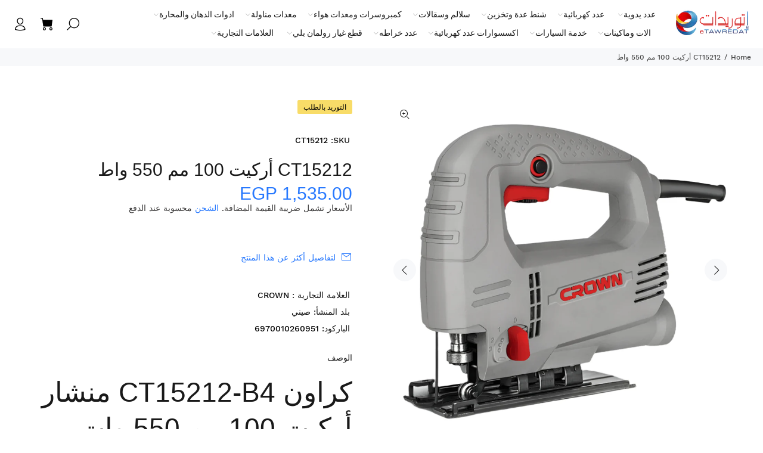

--- FILE ---
content_type: text/javascript; charset=utf-8
request_url: https://etawredat.com/products/ct15212.js
body_size: 1269
content:
{"id":7658545381634,"title":"CT15212  أركيت  100  مم  550  واط","handle":"ct15212","description":"\u003ch1 style=\"text-align: right;\" class=\"title page-title\"\u003e\u003cspan\u003eكراون CT15212-B4 منشار أركيت 100 مم 550 وات\u003c\/span\u003e\u003c\/h1\u003e\n\u003cdiv class=\"container\" id=\"product-product\"\u003e\n\u003cdiv class=\"row\"\u003e\n\u003cdiv class=\"\" id=\"content\"\u003e\n\u003cdiv class=\"product-info out-of-stock has-extra-button\"\u003e\n\u003cdiv class=\"product-left\"\u003e\n\u003cdiv class=\"product-image direction-vertical position-left\"\u003e\n\u003cdiv data-options='{\"speed\":500,\"autoplay\":false,\"pauseOnHover\":true,\"loop\":false}' class=\"swiper main-image\"\u003e\n\u003cdiv dir=\"rtl\" class=\"swiper-container swiper-container-initialized swiper-container-horizontal swiper-container-rtl\"\u003e\n\u003cdiv class=\"swiper-wrapper\"\u003e\u003cbr\u003e\u003c\/div\u003e\n\u003c\/div\u003e\n\u003c\/div\u003e\n\u003c\/div\u003e\n\u003c\/div\u003e\n\u003c\/div\u003e\n\u003c\/div\u003e\n\u003c\/div\u003e\n\u003c\/div\u003e\n\u003cp\u003eقوي: 550 واط\u003c\/p\u003e\n\u003cp\u003e2.4 :أمبير \u003c\/p\u003e\n\u003cp\u003eفولت: 230-220\u003c\/p\u003e\n\u003cp\u003e 700-3000\/ سرعة: دقيقة\u003c\/p\u003e\n\u003cp\u003e قدرة تقطيع الالومنيوم 10مم\u003c\/p\u003e\n\u003cp\u003e\u003cmeta charset=\"UTF-8\"\u003e\u003cspan\u003eقدرة تقطيع الخشب 65 مم\u003c\/span\u003e\u003c\/p\u003e\n\u003cp\u003e\u003cspan\u003eقدرة تقطيع الفولاذ 6 مم\u003c\/span\u003e\u003c\/p\u003e\n\u003cp\u003e\u003cspan\u003eوزن 1.9 كجم\u003c\/span\u003e\u003c\/p\u003e\n\u003cp\u003eكراون \u003c\/p\u003e\n\u003cdiv class=\"title\"\u003e\n\u003cdiv class=\"product-specs-box\"\u003e\n\u003cdiv class=\"title\"\u003eTechnical specifications\u003c\/div\u003e\n\u003cdiv class=\"clear\"\u003e\u003cbr\u003e\u003c\/div\u003e\n\u003cdiv class=\"product-specs-list\"\u003e\n\u003ctable class=\"data-table\"\u003e\n\u003ccolgroup\u003e \u003ccol width=\"25%\"\u003e \u003ccol\u003e \u003c\/colgroup\u003e\n\u003ctbody\u003e\n\u003ctr class=\"odd\"\u003e\n\u003ctd class=\"a-left specname\" data-option-id=\"21\"\u003eRated power\u003c\/td\u003e\n\u003ctd class=\"a-right specvalue\"\u003e550 W\u003c\/td\u003e\n\u003c\/tr\u003e\n\u003ctr class=\"even\"\u003e\n\u003ctd class=\"a-left specname\" data-option-id=\"22\"\u003eAmperage at voltage 220-230 V\u003c\/td\u003e\n\u003ctd class=\"a-right specvalue\"\u003e2.4 A\u003c\/td\u003e\n\u003c\/tr\u003e\n\u003ctr class=\"odd\"\u003e\n\u003ctd class=\"a-left specname\" data-option-id=\"58\"\u003eStroke rate at no-load\u003c\/td\u003e\n\u003ctd class=\"a-right specvalue\"\u003e700-3000 minˉ¹\u003c\/td\u003e\n\u003c\/tr\u003e\n\u003ctr class=\"even\"\u003e\n\u003ctd class=\"a-left specname\" data-option-id=\"59\"\u003eStroke length\u003c\/td\u003e\n\u003ctd class=\"a-right specvalue\"\u003e18 mm\u003c\/td\u003e\n\u003c\/tr\u003e\n\u003ctr class=\"odd\"\u003e\n\u003ctd class=\"a-left specname\" data-option-id=\"60\"\u003eCutting ability in wood\u003c\/td\u003e\n\u003ctd class=\"a-right specvalue\"\u003e65 mm\u003c\/td\u003e\n\u003c\/tr\u003e\n\u003ctr class=\"even\"\u003e\n\u003ctd class=\"a-left specname\" data-option-id=\"61\"\u003eCutting ability in aluminum\u003c\/td\u003e\n\u003ctd class=\"a-right specvalue\"\u003e10 mm\u003c\/td\u003e\n\u003c\/tr\u003e\n\u003ctr class=\"odd\"\u003e\n\u003ctd class=\"a-left specname\" data-option-id=\"198\"\u003eCutting ability in steel\u003c\/td\u003e\n\u003ctd class=\"a-right specvalue\"\u003e6 mm\u003c\/td\u003e\n\u003c\/tr\u003e\n\u003ctr class=\"even\"\u003e\n\u003ctd class=\"a-left specname\" data-option-id=\"62\"\u003eMax. angularity of the body (left \/ right)\u003c\/td\u003e\n\u003ctd class=\"a-right specvalue\"\u003e45° \/ 45°\u003c\/td\u003e\n\u003c\/tr\u003e\n\u003ctr class=\"odd\"\u003e\n\u003ctd class=\"a-left specname\" data-option-id=\"13\"\u003eWeight\u003c\/td\u003e\n\u003ctd class=\"a-right specvalue\"\u003e1,9 kg\u003c\/td\u003e\n\u003c\/tr\u003e\n\u003c\/tbody\u003e\n\u003c\/table\u003e\n\u003c\/div\u003e\n\u003c\/div\u003e\n\u003cspan\u003e \u003c\/span\u003e\n\u003cdiv class=\"product-pack-info-box\"\u003e\n\u003cdiv class=\"title\"\u003ePack information\u003c\/div\u003e\n\u003cdiv class=\"clear\"\u003e\u003cbr\u003e\u003c\/div\u003e\n\u003cdiv class=\"product-pack-info-list\"\u003e\n\u003ctable class=\"data-table\"\u003e\n\u003ccolgroup\u003e \u003ccol width=\"25%\"\u003e \u003ccol\u003e \u003c\/colgroup\u003e\n\u003ctbody\u003e\n\u003ctr class=\"odd\"\u003e\n\u003ctd class=\"a-left specname\"\u003eEAN-code\u003c\/td\u003e\n\u003ctd class=\"a-right specvalue\"\u003e7640177420671\u003c\/td\u003e\n\u003c\/tr\u003e\n\u003ctr class=\"even\"\u003e\n\u003ctd class=\"a-left specname\"\u003ePack type\u003c\/td\u003e\n\u003ctd class=\"a-right specvalue\"\u003eColor box\u003c\/td\u003e\n\u003c\/tr\u003e\n\u003ctr class=\"odd\"\u003e\n\u003ctd class=\"a-left specname\"\u003ePack dimension\u003c\/td\u003e\n\u003ctd class=\"a-right specvalue\"\u003e30 x 8,5 x 21 cm\u003c\/td\u003e\n\u003c\/tr\u003e\n\u003c\/tbody\u003e\n\u003c\/table\u003e\n\u003c\/div\u003e\n\u003c\/div\u003e\n\u003cspan\u003e \u003c\/span\u003e\n\u003cdiv class=\"product-master-carton-box\"\u003e\n\u003cdiv class=\"title\"\u003eMaster carton information\u003c\/div\u003e\n\u003cdiv class=\"clear\"\u003e\u003cbr\u003e\u003c\/div\u003e\n\u003cdiv class=\"product-master-carton-list\"\u003e\n\u003ctable class=\"data-table\"\u003e\n\u003ccolgroup\u003e \u003ccol width=\"25%\"\u003e \u003ccol\u003e \u003c\/colgroup\u003e\n\u003ctbody\u003e\n\u003ctr class=\"odd\"\u003e\n\u003ctd class=\"a-left specname\"\u003eITF-14\u003c\/td\u003e\n\u003ctd class=\"a-right specvalue\"\u003e27640177420675\u003c\/td\u003e\n\u003c\/tr\u003e\n\u003ctr class=\"even\"\u003e\n\u003ctd class=\"a-left specname\"\u003ePack type\u003c\/td\u003e\n\u003ctd class=\"a-right specvalue\"\u003eCarton box\u003c\/td\u003e\n\u003c\/tr\u003e\n\u003ctr class=\"odd\"\u003e\n\u003ctd class=\"a-left specname\"\u003ePack dimension\u003c\/td\u003e\n\u003ctd class=\"a-right specvalue\"\u003e53,5 x 31,5 x 23 cm\u003c\/td\u003e\n\u003c\/tr\u003e\n\u003ctr class=\"even\"\u003e\n\u003ctd class=\"a-left specname\"\u003ePcs Qty in master carton\u003c\/td\u003e\n\u003ctd class=\"a-right specvalue\"\u003e6 pcs\u003c\/td\u003e\n\u003c\/tr\u003e\n\u003c\/tbody\u003e\n\u003c\/table\u003e\n\u003c\/div\u003e\n\u003c\/div\u003e\n\u003c\/div\u003e\n\u003cp\u003e \u003c\/p\u003e","published_at":"2022-06-05T11:57:42+02:00","created_at":"2022-04-16T13:16:12+02:00","vendor":"CROWN","type":"صيني","tags":["سلاح اركت ومنشار ترددي","عدد كهربائية","منشار تقطيع"],"price":153500,"price_min":153500,"price_max":153500,"available":false,"price_varies":false,"compare_at_price":null,"compare_at_price_min":0,"compare_at_price_max":0,"compare_at_price_varies":false,"variants":[{"id":42658978300162,"title":"Default Title","option1":"Default Title","option2":null,"option3":null,"sku":"CT15212","requires_shipping":true,"taxable":false,"featured_image":null,"available":false,"name":"CT15212  أركيت  100  مم  550  واط","public_title":null,"options":["Default Title"],"price":153500,"weight":0,"compare_at_price":null,"inventory_management":"shopify","barcode":"6970010260951","requires_selling_plan":false,"selling_plan_allocations":[]}],"images":["\/\/cdn.shopify.com\/s\/files\/1\/0454\/1533\/4042\/files\/0003383_ct15212_603_1_1.jpg?v=1752502429","\/\/cdn.shopify.com\/s\/files\/1\/0454\/1533\/4042\/files\/0003546_ct15212_603_1_1.jpg?v=1721944686","\/\/cdn.shopify.com\/s\/files\/1\/0454\/1533\/4042\/files\/0005500_ct15212_603_1.jpg?v=1721944694"],"featured_image":"\/\/cdn.shopify.com\/s\/files\/1\/0454\/1533\/4042\/files\/0003383_ct15212_603_1_1.jpg?v=1752502429","options":[{"name":"Title","position":1,"values":["Default Title"]}],"url":"\/products\/ct15212","media":[{"alt":null,"id":33996549030146,"position":1,"preview_image":{"aspect_ratio":1.0,"height":1000,"width":1000,"src":"https:\/\/cdn.shopify.com\/s\/files\/1\/0454\/1533\/4042\/files\/0003383_ct15212_603_1_1.jpg?v=1752502429"},"aspect_ratio":1.0,"height":1000,"media_type":"image","src":"https:\/\/cdn.shopify.com\/s\/files\/1\/0454\/1533\/4042\/files\/0003383_ct15212_603_1_1.jpg?v=1752502429","width":1000},{"alt":null,"id":33996549816578,"position":2,"preview_image":{"aspect_ratio":1.0,"height":1000,"width":1000,"src":"https:\/\/cdn.shopify.com\/s\/files\/1\/0454\/1533\/4042\/files\/0003546_ct15212_603_1_1.jpg?v=1721944686"},"aspect_ratio":1.0,"height":1000,"media_type":"image","src":"https:\/\/cdn.shopify.com\/s\/files\/1\/0454\/1533\/4042\/files\/0003546_ct15212_603_1_1.jpg?v=1721944686","width":1000},{"alt":null,"id":33996550045954,"position":3,"preview_image":{"aspect_ratio":1.0,"height":1000,"width":1000,"src":"https:\/\/cdn.shopify.com\/s\/files\/1\/0454\/1533\/4042\/files\/0005500_ct15212_603_1.jpg?v=1721944694"},"aspect_ratio":1.0,"height":1000,"media_type":"image","src":"https:\/\/cdn.shopify.com\/s\/files\/1\/0454\/1533\/4042\/files\/0005500_ct15212_603_1.jpg?v=1721944694","width":1000}],"requires_selling_plan":false,"selling_plan_groups":[]}